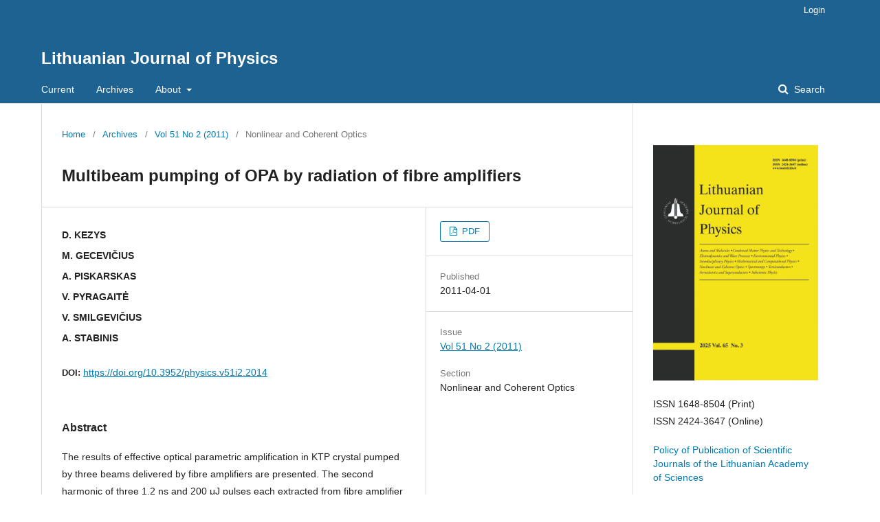

--- FILE ---
content_type: text/html; charset=utf-8
request_url: https://www.lmaleidykla.lt/ojs/index.php/physics/article/view/2014
body_size: 14012
content:
	<!DOCTYPE html>
<html lang="en-US" xml:lang="en-US">
<head>
	<meta charset="utf-8">
	<meta name="viewport" content="width=device-width, initial-scale=1.0">
	<title>
		Multibeam pumping of OPA by radiation of fibre amplifiers
							| Lithuanian Journal of Physics
			</title>

	
<meta name="generator" content="Open Journal Systems 3.1.2.0">
<link rel="schema.DC" href="http://purl.org/dc/elements/1.1/" />
<meta name="DC.Creator.PersonalName" content="D. KEZYS"/>
<meta name="DC.Creator.PersonalName" content="M. GECEVIČIUS"/>
<meta name="DC.Creator.PersonalName" content="A. PISKARSKAS"/>
<meta name="DC.Creator.PersonalName" content="V. PYRAGAITĖ"/>
<meta name="DC.Creator.PersonalName" content="V. SMILGEVIČIUS"/>
<meta name="DC.Creator.PersonalName" content="A. STABINIS"/>
<meta name="DC.Date.created" scheme="ISO8601" content="2011-04-01"/>
<meta name="DC.Date.dateSubmitted" scheme="ISO8601" content="2012-07-09"/>
<meta name="DC.Date.issued" scheme="ISO8601" content="2011-04-01"/>
<meta name="DC.Date.modified" scheme="ISO8601" content="2022-05-13"/>
<meta name="DC.Description" xml:lang="en" content="The results of effective optical parametric amplification in KTP crystal pumped by three beams delivered by fibre amplifiers are presented. The second harmonic of three 1.2 ns and 200 μJ pulses each extracted from fibre amplifier have been used to pump optical parametric amplifier (OPA) simultaneously. The conversion efficiency of pump radiation into a signal beam was close to 25%. Keywords: nonlinear optics, fibres, erbium, parametric oscillators and amplifiers"/>
<meta name="DC.Description" xml:lang="lt" content=""/>
<meta name="DC.Format" scheme="IMT" content="application/pdf"/>
<meta name="DC.Identifier" content="2014"/>
<meta name="DC.Identifier.DOI" content="10.3952/physics.v51i2.2014"/>
<meta name="DC.Identifier.URI" content="https://www.lmaleidykla.lt/ojs/index.php/physics/article/view/2014"/>
<meta name="DC.Language" scheme="ISO639-1" content="en"/>
<meta name="DC.Rights" content="Copyright (c) 2014 Lithuanian Journal of Physics"/>
<meta name="DC.Rights" content=""/>
<meta name="DC.Source" content="Lithuanian Journal of Physics"/>
<meta name="DC.Source.ISSN" content="2424-3647"/>
<meta name="DC.Source.Issue" content="2"/>
<meta name="DC.Source.Volume" content="51"/>
<meta name="DC.Source.URI" content="https://www.lmaleidykla.lt/ojs/index.php/physics"/>
<meta name="DC.Title" content="Multibeam pumping of OPA by radiation of fibre amplifiers"/>
<meta name="DC.Title.Alternative" xml:lang="lt" content=""/>
<meta name="DC.Type" content="Text.Serial.Journal"/>
<meta name="DC.Type.articleType" content="Nonlinear and Coherent Optics"/>
<meta name="gs_meta_revision" content="1.1"/>
<meta name="citation_journal_title" content="Lithuanian Journal of Physics"/>
<meta name="citation_journal_abbrev" content="1"/>
<meta name="citation_issn" content="2424-3647"/> 
<meta name="citation_author" content="D. KEZYS"/>
<meta name="citation_author" content="M. GECEVIČIUS"/>
<meta name="citation_author" content="A. PISKARSKAS"/>
<meta name="citation_author" content="V. PYRAGAITĖ"/>
<meta name="citation_author" content="V. SMILGEVIČIUS"/>
<meta name="citation_author" content="A. STABINIS"/>
<meta name="citation_title" content="Multibeam pumping of OPA by radiation of fibre amplifiers"/>
<meta name="citation_date" content="2011/04/01"/>
<meta name="citation_volume" content="51"/>
<meta name="citation_issue" content="2"/>
<meta name="citation_doi" content="10.3952/physics.v51i2.2014"/>
<meta name="citation_abstract_html_url" content="https://www.lmaleidykla.lt/ojs/index.php/physics/article/view/2014"/>
<meta name="citation_pdf_url" content="https://www.lmaleidykla.lt/ojs/index.php/physics/article/download/2014/907"/>
	<link rel="stylesheet" href="https://www.lmaleidykla.lt/ojs/index.php/physics/$$$call$$$/page/page/css?name=stylesheet" type="text/css" /><link rel="stylesheet" href="https://www.lmaleidykla.lt/ojs/lib/pkp/styles/fontawesome/fontawesome.css" type="text/css" />
</head>
<body class="pkp_page_article pkp_op_view" dir="ltr">

	<div class="cmp_skip_to_content">
		<a href="#pkp_content_main">Skip to main content</a>
		<a href="#pkp_content_nav">Skip to main navigation menu</a>
		<a href="#pkp_content_footer">Skip to site footer</a>
	</div>
	<div class="pkp_structure_page">

				<header class="pkp_structure_head" id="headerNavigationContainer" role="banner">
			<div class="pkp_head_wrapper">

				<div class="pkp_site_name_wrapper">
																<div class="pkp_site_name">
																								<a href="															https://www.lmaleidykla.lt/ojs/index.php/physics/index
													" class="is_text">Lithuanian Journal of Physics</a>
																	</div>
									</div>

								
									<nav class="pkp_navigation_primary_row" aria-label="Site Navigation">
						<div class="pkp_navigation_primary_wrapper">
																				<ul id="navigationPrimary" class="pkp_navigation_primary pkp_nav_list">
								<li class="">
				<a href="https://www.lmaleidykla.lt/ojs/index.php/physics/issue/current">
					Current
				</a>
							</li>
								<li class="">
				<a href="https://www.lmaleidykla.lt/ojs/index.php/physics/issue/archive">
					Archives
				</a>
							</li>
															<li class="">
				<a href="https://www.lmaleidykla.lt/ojs/index.php/physics/about">
					About
				</a>
									<ul>
																					<li class="">
									<a href="https://www.lmaleidykla.lt/ojs/index.php/physics/about">
										About the Journal
									</a>
								</li>
																												<li class="">
									<a href="https://www.lmaleidykla.lt/ojs/index.php/physics/about/submissions">
										Submissions
									</a>
								</li>
																												<li class="">
									<a href="https://www.lmaleidykla.lt/ojs/index.php/physics/about/privacy">
										Privacy Statement
									</a>
								</li>
																												<li class="">
									<a href="https://lmaleidykla.lt/ojs/index.php/physics/contact-info">
										Contacts
									</a>
								</li>
																		</ul>
							</li>
			</ul>

				

																								<form class="pkp_search" action="https://www.lmaleidykla.lt/ojs/index.php/physics/search/search" method="post" role="search">
		<input type="hidden" name="csrfToken" value="4c37496d5585e7b828a32df11b28ab7b">
		<input name="query" value="" type="text" aria-label="Search Query">
		<button type="submit">
			Search
		</button>
		<div class="search_controls" aria-hidden="true">
			<a href="https://www.lmaleidykla.lt/ojs/index.php/physics/search/search" class="headerSearchPrompt search_prompt" aria-hidden="true">
				Search
			</a>
			<a href="#" class="search_cancel headerSearchCancel" aria-hidden="true"></a>
			<span class="search_loading" aria-hidden="true"></span>
		</div>
</form>
													</div>
					</nav>
								
				<nav class="pkp_navigation_user_wrapper" id="navigationUserWrapper" aria-label="User Navigation">
						<ul id="navigationUser" class="pkp_navigation_user pkp_nav_list">
															<li class="profile">
				<a href="https://www.lmaleidykla.lt/ojs/index.php/physics/login">
					Login
				</a>
							</li>
										</ul>

				</nav>
			</div><!-- .pkp_head_wrapper -->
		</header><!-- .pkp_structure_head -->

						<div class="pkp_structure_content has_sidebar">
			<div id="pkp_content_main" class="pkp_structure_main" role="main">

<div class="page page_article">
			<nav class="cmp_breadcrumbs" role="navigation" aria-label="You are here:">
	<ol>
		<li>
			<a href="https://www.lmaleidykla.lt/ojs/index.php/physics/index">
				Home
			</a>
			<span class="separator">/</span>
		</li>
		<li>
			<a href="https://www.lmaleidykla.lt/ojs/index.php/physics/issue/archive">
				Archives
			</a>
			<span class="separator">/</span>
		</li>
		<li>
			<a href="https://www.lmaleidykla.lt/ojs/index.php/physics/issue/view/180">
				Vol 51 No 2 (2011)
			</a>
			<span class="separator">/</span>
		</li>
		<li class="current">
									Nonlinear and Coherent Optics
						</li>
	</ol>
</nav>
	
		<article class="obj_article_details">
	<h1 class="page_title">
		Multibeam pumping of OPA by radiation of fibre amplifiers
	</h1>

	
	<div class="row">
		<div class="main_entry">

							<ul class="item authors">
											<li>
							<span class="name">
								D. KEZYS
							</span>
																				</li>
											<li>
							<span class="name">
								M. GECEVIČIUS
							</span>
																				</li>
											<li>
							<span class="name">
								A. PISKARSKAS
							</span>
																				</li>
											<li>
							<span class="name">
								V. PYRAGAITĖ
							</span>
																				</li>
											<li>
							<span class="name">
								V. SMILGEVIČIUS
							</span>
																				</li>
											<li>
							<span class="name">
								A. STABINIS
							</span>
																				</li>
									</ul>
			
																												<div class="item doi">
						<span class="label">
														DOI:
						</span>
						<span class="value">
							<a href="https://doi.org/10.3952/physics.v51i2.2014">
								https://doi.org/10.3952/physics.v51i2.2014
							</a>
						</span>
					</div>
							
						
										<div class="item abstract">
					<h3 class="label">Abstract</h3>
					<p>The results of effective optical parametric amplification in KTP crystal pumped by three beams delivered by fibre amplifiers are presented. The second harmonic of three 1.2 ns and 200 μJ pulses each extracted from fibre amplifier have been used to pump optical parametric amplifier (OPA) simultaneously. The conversion efficiency of pump radiation into a signal beam was close to 25%. Keywords: nonlinear optics, fibres, erbium, parametric oscillators and amplifiers</p>
				</div>
			
			

																																																						
						
		</div><!-- .main_entry -->

		<div class="entry_details">

						
										<div class="item galleys">
					<ul class="value galleys_links">
													<li>
								
	
		

<a class="obj_galley_link pdf" href="https://www.lmaleidykla.lt/ojs/index.php/physics/article/view/2014/907">

		
	PDF

	</a>
							</li>
											</ul>
				</div>
						
							<div class="item published">
					<div class="label">
						Published
					</div>
					<div class="value">
						2011-04-01
					</div>
				</div>
			
						
						<div class="item issue">
				<div class="sub_item">
					<div class="label">
						Issue
					</div>
					<div class="value">
						<a class="title" href="https://www.lmaleidykla.lt/ojs/index.php/physics/issue/view/180">
							Vol 51 No 2 (2011)
						</a>
					</div>
				</div>

									<div class="sub_item">
						<div class="label">
							Section
						</div>
						<div class="value">
							Nonlinear and Coherent Optics
						</div>
					</div>
							</div>

															
						
			

		</div><!-- .entry_details -->
	</div><!-- .row -->

</article>

	

</div><!-- .page -->

	</div><!-- pkp_structure_main -->

									<div class="pkp_structure_sidebar left" role="complementary" aria-label="Sidebar">
				<div class="pkp_block block_custom" id="customblock-logo">
	<div class="content">
		<p><img src="/ojs/public/journals/5/logo.jpg" alt="" width="200" height="272"></p>
<p>ISSN 1648-8504 (Print)<br>ISSN 2424-3647 (Online)</p>
<ul>
<li class="show"><a href="/uploads/files/PATVIRTINTA-leidybos%20politika-EN.pdf">Policy of Publication of Scientific Journals of the Lithuanian Academy of Sciences</a></li>
<li class="show"><a href="/ojs/public/journals/5/Nurodymai_en.pdf">Instructions to Authors</a></li>
<li class="show"><a href="/ojs/public/journals/5/Redkolegija.pdf">Editorial Board</a></li>
<li class="show"><a href="http://www.itpa.lt/LFD/Lfz/LFZ.html">Archives 1961-2018</a></li>
</ul>
<p>Indexed in IEE Inspec®/EBSCO, Clarivate Master Journal List and Web of Science®</p>
	</div>
</div>
<div class="pkp_block block_language">
	<span class="title">
		Language
	</span>

	<div class="content">
		<ul>
							<li class="locale_en_US current">
					<a href="https://www.lmaleidykla.lt/ojs/index.php/physics/user/setLocale/en_US?source=%2Fojs%2Findex.php%2Fphysics%2Farticle%2Fview%2F2014">
						English
					</a>
				</li>
							<li class="locale_lt_LT">
					<a href="https://www.lmaleidykla.lt/ojs/index.php/physics/user/setLocale/lt_LT?source=%2Fojs%2Findex.php%2Fphysics%2Farticle%2Fview%2F2014">
						Lietuvių
					</a>
				</li>
					</ul>
	</div>
</div><!-- .block_language -->

			</div><!-- pkp_sidebar.left -->
			</div><!-- pkp_structure_content -->

<div id="pkp_content_footer" class="pkp_structure_footer_wrapper" role="contentinfo">

	<div class="pkp_structure_footer">

		
		<div class="pkp_brand_footer" role="complementary">
			<a href="https://www.lmaleidykla.lt/ojs/index.php/physics/about/aboutThisPublishingSystem">
				<img alt="About this Publishing System" src="https://www.lmaleidykla.lt/ojs/templates/images/ojs_brand.png">
			</a>
		</div>
	</div>
</div><!-- pkp_structure_footer_wrapper -->

</div><!-- pkp_structure_page -->

<script src="https://www.lmaleidykla.lt/ojs/lib/pkp/lib/vendor/components/jquery/jquery.min.js" type="text/javascript"></script><script src="https://www.lmaleidykla.lt/ojs/lib/pkp/lib/vendor/components/jqueryui/jquery-ui.min.js" type="text/javascript"></script><script src="https://www.lmaleidykla.lt/ojs/lib/pkp/js/lib/jquery/plugins/jquery.tag-it.js" type="text/javascript"></script><script src="https://www.lmaleidykla.lt/ojs/plugins/themes/default/js/lib/popper/popper.js" type="text/javascript"></script><script src="https://www.lmaleidykla.lt/ojs/plugins/themes/default/js/lib/bootstrap/util.js" type="text/javascript"></script><script src="https://www.lmaleidykla.lt/ojs/plugins/themes/default/js/lib/bootstrap/dropdown.js" type="text/javascript"></script><script src="https://www.lmaleidykla.lt/ojs/plugins/themes/default/js/main.js" type="text/javascript"></script>


</body>
</html>
